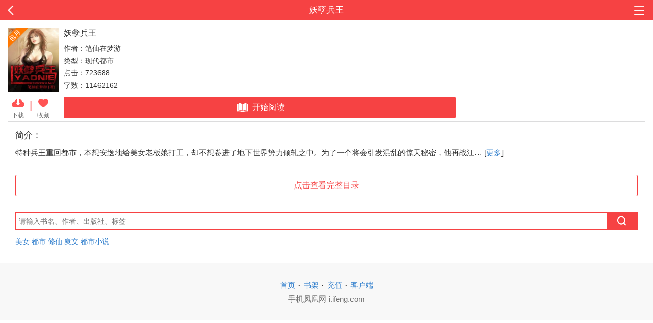

--- FILE ---
content_type: text/html;charset=utf-8
request_url: https://wap.yc.ifeng.com/book/3161469
body_size: 9847
content:
<!DOCTYPE> <html> <head> <meta charset="utf-8"> <title>妖孽兵王无弹窗广告(笔仙在梦游),妖孽兵王最新章节-凤凰网书城</title> <meta name="keywords" content="妖孽兵王,妖孽兵王最新章节"/> <meta name="description" content="妖孽兵王无弹窗最新章节正版授权，《妖孽兵王》情节跌宕起伏、扣人心弦，是一本情节与文笔俱佳的玄幻小说，凤凰网书城免费提供妖孽兵王最新清爽干净的文字章节在线阅读。"/> <meta property="og:type" content="novel"/> <meta property="og:title" content="妖孽兵王"/> <meta property="og:description" content="特种兵王重回都市，本想安逸地给美女老板娘打工，却不想卷进了地下世界势力倾轧之中。为了一个将会引发混乱的惊天秘密，他再战江湖，一路横扫，成就巅峰霸业！一腔热血，一双铁拳，彰显铁血男儿！任何年代，我们都有一个不朽的英雄梦！"/> <meta property="og:image" content="https://res.read.ifeng.com/images/book/3161469.jpg"/> <meta property="og:novel:category" content="现代都市"/> <meta property="og:novel:author" content="笔仙在梦游"/> <meta property="og:novel:book_name" content="妖孽兵王"/> <meta property="og:novel:read_url" content="https://wap.yc.ifeng.com/book/3161469"/> <meta property="og:url" content="https://wap.yc.ifeng.com/book/3161469"/> <meta property="og:novel:status" content=" 已完结 "/> <meta property="og:novel:update_time" content="2023年04月20日 16:12"/> <meta property="og:novel:latest_chapter_name" content="第104章 不忘初心"/> <meta property="og:novel:latest_chapter_url" content="https://wap.yc.ifeng.com/book/3161469/4114"/> <meta name="viewport" content="width=device-width, user-scalable=no, initial-scale=1.0, maximum-scale=1.0, minimum-scale=1.0"> <meta name="format-detection" content="telephone=no"/> <meta name="format-detection" content="email=no"/> <meta name="author" content="m.cbchot.com"/> <meta name="apple-mobile-web-app-capable" content="yes"/> <meta name="apple-mobile-web-app-status-bar-style" content="black"/> <link rel="shortcut icon" href="//wap.yc.ifeng.com//favicon.ico" type="image/x-icon"/> <link rel="apple-touch-icon" sizes="57x57" href="//wap.yc.ifeng.com//images/icon57x57.png"/> <link rel="apple-touch-icon" sizes="72x72" href="//wap.yc.ifeng.com//images/icon72x72.png"/> <link rel="apple-touch-icon" sizes="114x114" href="//wap.yc.ifeng.com//images/icon114x114.png"/> <link rel="apple-touch-icon" sizes="144x144" href="//wap.yc.ifeng.com//images/icon144x144.png"/> <link rel="stylesheet" href="//wap.yc.ifeng.com//css/styles.css"/> <link rel="stylesheet" href="//wap.yc.ifeng.com//css/cover_qb.css?v=1"/> </head> <body> <div class="temp-main"> <div class="body"> <div class="header"> <a href="#" class="icon-back">返回</a> <h2>妖孽兵王</h2> <div class="header-side"> <a href="javascript:;" class="icon-nav"></a> </div> <div class="sub-nav-bg"></div> <div class="sub-nav"> <ul> <li><a href="https://iyc.ifeng.com/">首页</a></li> <li><a href="/account/bookshelf?next=/book/3161469">我的书架</a></li> <li><a href="/user/space?next=/book/3161469">充值/会员</a></li> </ul> </div> </div> <div class="cover book-month"> <ul class="book-info"> <li class="cover-li"> <img src="https://res.read.ifeng.com/images/book/3161469.jpg" title="妖孽兵王" alt="妖孽兵王" onerror="javascript:this.src='https://res.read.ifeng.com/images/book/book.jpg'" class="cover-img"> <ul> <li class="cover-icon"> <a href="javascript:;" data-pos="middle" data-ifengpagefrom="book" data-id="3161469" class="halfbtn openapp"> <img src="//wap.yc.ifeng.com//images/cover-xz.png"/><br/>下载 </a> </li> <li class="split">|</li> <li class="cover-icon"> <a id="sc_btn" class="halfbtn" href="/account/login?next=/book/3161469?click=1"> <img src="//wap.yc.ifeng.com//images/cover-sc-0518.png" class="sc-new"><br/>收藏 </a> </li> </ul> </li> <li class="desc-li"> <h3>妖孽兵王</h3> <p>作者：笔仙在梦游</p> <p>类型：现代都市</p> <p>点击：723688</p> <p>字数：11462162</p> <div class="continue-read"> <a href="/book/3161469/1" class="blockbtn"><i class="icon-read"></i>开始阅读</a> </div> </li> </ul> <hr/> <hr/> <div class="section info"> <h3>简介：</h3> <p> 特种兵王重回都市，本想安逸地给美女老板娘打工，却不想卷进了地下世界势力倾轧之中。为了一个将会引发混乱的惊天秘密，他再战江… [<a href="/book/3161469?intro=all">更多</a>] </p> </div> <hr class="dotted"/> <div class="section"> <a class="halfbtn" href="javascript:void(0);" onclick="location.href='/book/3161469/catalog'">点击查看完整目录</a> </div> <hr class="dotted"/> <div class="search"> <form action="/book/search" method="post"> <input type="text" name="query" placeholder="请输入书名、作者、出版社、标签"/> <button type="submit"><i class="icon-search"></i></button> </form> <div class="hotword"> <a href="/book/search?query=美女">美女</a> <a href="/book/search?query=都市">都市</a> <a href="/book/search?query=修仙">修仙</a> <a href="/book/search?query=爽文">爽文</a> <a href="/book/search?query=都市小说">都市小说</a> </div> </div> </div> <div class="footer" id="foottt"> <div><a href="https://iyc.ifeng.com/">首页</a><span class="split">·</span><a href="/account/bookshelf">书架</a><span class="split">·</span><a href="/charge">充值</a><span class="split">·</span><a href="http://iyc.ifeng.com/down17/index.shtml">客户端</a></div> <p>手机凤凰网 i.ifeng.com</p> </div> <script src="//wap.yc.ifeng.com//js/vendor/jquery.js"></script> <script type="text/javascript">
$(".icon-back").attr("href","javascript:history.back(-1)");

    /*.click(function(){if (window.history.length <= 0)
        return;
    if (typeof(window.history.back) != 'undefined') {
        window.history.back();
        return;
    } else if (typeof(window.history.go) != 'undefined') {
        window.history.go(-1);
        return;
    } else {
        window.location.href = window.document.referrer;
        return;
    }

if (navigator.userAgent && /(iPhone|iPad|iPod|Safari)/i.test(navigator.userAgent)) {
    $(".icon-back").attr("href","javascript:history.back(-1)")
}
*/
$(".list_a1").attr("href","javascript:void(0);").click(function(){
    if (window.history.length <= 0)
        return;
    if (typeof(window.history.back) != 'undefined') {
        window.history.back();
    } else if (typeof(window.history.go) != 'undefined') {
        window.history.go(-1);
    } else {
        window.location.href = window.document.referrer;
    }
});

function delCookie(name)
{
    var exp = new Date();
    exp.setTime(exp.getTime() - 1);
    var cval=getCookie(name);
    if(cval!=null)
        document.cookie= name + "="+cval+";expires="+exp.toGMTString();
}
if($("#temp_content").length==0){
    delCookie("href_cookie");
}
function getCookie(name)
{
    var arr,reg=new RegExp("(^| )"+name+"=([^;]*)(;|$)");
    if(arr=document.cookie.match(reg))
        return unescape(arr[2]);
    else
        return "no";
}



</script> <script type="text/javascript">

	 var gloableSettings={
            "vt":"5",
            "ch":"",
            "domain":"iyc.ifeng.com",
            "channelPath":"/book/"
        };


</script> <script src="https://p1.ifengimg.com/a/2016/0809/sta_collection_common_iifeng_v4.js"></script> <script src="https://p1.ifengimg.com/a/2016/0809/sta_collection_iifeng_pv_v5.js"></script> <script src="https://s95.cnzz.com/z_stat.php?id=1261500051&web_id=1261500051" language="JavaScript"></script> <script src="https://media.yc.ifeng.com/js/wap-analytics.js"></script> <script src="//wap.yc.ifeng.com//js/vendor/zepto.js"></script> <script src="//wap.yc.ifeng.com//js/plugins.js?v=1"></script> <script src="//wap.yc.ifeng.com//js/main.js?v=1"></script> <script>
        function favorites(run){
            if (!run){
                return;
            }

            //调用ajax
           Zepto.ajax({
                url:"/book/addFavriteJson",
                data:{"bookId":"3161469"},
                type:"post",
                success:function(data){
                    data=eval("("+data+")");
                    if(data.code=="1"){
                        $("#sc_btn").hide();
                        $("#ysc_btn").css("display","").show();
                        toast("已成功加入收藏");
                    }
                }
            })
        }

        $(document.body).ready(function(){
            favorites(false);
        });
        if(document.referrer.length>0&&!/^https?:\/\/.*(ifeng\.com|fread\.com)/.test(document.referrer)){
            Zepto.post('https://wxpage.fread.com/wechat/wx1f8e8df34e70917d/openlink', {
                path: 'pages/bookshelf/reading/reading',
                query: 'bookId='+location.pathname.split('/')[2]+'&chapternum=1&utm=020'
            },function(res){
                if(res.errcode === 0)
                    Zepto('.continue-read a').attr('href', res.openlink).html('免费阅读')
            })
        }
        $("#sc_btn").bind("click",function(){ favorites(true);});
        function toast(txt){
            if($('.toast').length>0){
                clearTimeout(time);
                var $dom = $('.toast');
                $dom.find('p').text(txt);
            }else{
                var $dom  = $('<div class="toast"><p></p></div>');
                $dom.find('p').text(txt);
                $('body').append($dom);
            }

            time = setTimeout(function(){
                $dom.remove();
            },3000)
        }
    </script> </div> </body> </html>

--- FILE ---
content_type: text/css
request_url: https://wap.yc.ifeng.com//css/styles.css
body_size: 23283
content:
a,abbr,acronym,address,applet,article,aside,audio,b,big,blockquote,body,canvas,caption,center,cite,code,dd,del,details,dfn,div,dl,dt,em,embed,fieldset,figcaption,figure,footer,form,h1,h2,h3,h4,h5,h6,header,hgroup,html,i,iframe,img,ins,kbd,label,legend,li,mark,menu,nav,object,ol,output,p,pre,q,ruby,s,samp,section,small,span,strike,strong,sub,summary,sup,table,tbody,td,tfoot,th,thead,time,tr,tt,u,ul,var,video{margin:0;padding:0;border:0;font:inherit;font-size:100%;vertical-align:baseline}html{line-height:1}ol,ul{list-style:none}table{border-collapse:collapse;border-spacing:0}caption,td,th{text-align:left;font-weight:400;vertical-align:middle}blockquote,q{quotes:none}blockquote:after,blockquote:before,q:after,q:before{content:"";content:none}a img{border:none}article,aside,details,figcaption,figure,footer,header,hgroup,main,menu,nav,section,summary{display:block}*{-webkit-tap-highlight-color:rgba(255,255,255,0);-webkit-touch-callout:none}html{margin:0;color:#333;font-size:10px;line-height:1.5rem}body{font-size:1.4rem;font-family:Helvetica,sans-serif}hr{margin:0}a{text-decoration:none;color:#297acb}ol,ul{list-style:none}img{vertical-align:middle;max-width:100%}textarea{resize:none}.blockbtn{display:block;margin:10px 0;padding:0;line-height:42px;font-size:1.6rem;color:#fff;background:#f64243;text-align:center;border-radius:3px}.halfbtn,.more{display:block;padding:0;border:1px solid #f64243;line-height:40px;font-size:1.6rem;color:#f64243;background:#fff;text-align:center;border-radius:3px}.split,.split-c{display:inline-block;margin:0 5px;font-size:2rem;vertical-align:middle}.split-c{color:#f64243}.mt5{margin-top:5px}hr{width:100%;height:0;border:0;border-bottom:1px solid #dcdcdd}hr.dotted{border-bottom:1px dotted #dcdcdd}.red{display:inline-block;padding:0 5px;line-height:1;color:#f64243}.line{display:inline-block;width:4px;margin-right:4px;line-height:1;vertical-align:middle}input[type=radio]{width:16px;height:16px;margin:-2px 0 0;border:none;background:url(img/icon-radio.png) no-repeat;-webkit-appearance:none;vertical-align:middle;outline:0}input[type=radio]:checked{background-image:url(img/icon-radio-checked.png)}.header .header-side a.icon-nav{background-image:url(img/icon-nav.png);background-size:20px 20px}i[class|=icon]{display:inline-block;width:18px;height:18px;margin-right:3px;margin-top:-2px;background-size:100% 100%;background-repeat:no-repeat;background-position:0 0;vertical-align:middle}i.icon-read{width:30px;height:18px;background-image:url(./img/read.png)}i.icon-bonus{width:20px;height:20px;background-image:url(./img/bonus.png)}.icon-vip{display:inline-block;width:20px;height:20px;margin:-2px 5px 0;vertical-align:middle}i.icon-search{width:20px;height:20px;background-image:url(./img/search.png)}i.icon-hot{width:25px;height:15px;background-image:url(./img/hot.gif)}span[class|=icon]{display:inline-block;height:18px;padding:0 5px;margin-right:8px;margin-top:-2px;font-size:1.4rem;color:#fff;line-height:18px;background-color:#fca455;border-radius:3px;vertical-align:middle;font-weight:400}.rDialog{position:fixed;left:10%;width:80%}.rDialog-wrap{position:relative;background:#fff;background-clip:padding-box;border-radius:10px;-moz-border-radius:10px;-o-border-radius:10px;-webkit-border-radius:10px}.rDialog-header-load{text-align:center;background:url(img/alert-loading.gif) no-repeat;background-size:100% 100%;width:50px;height:53px;margin:auto}.rDialog-header-alert,.rDialog-header-ok{text-align:center;background:url(img/alert-icons.png) no-repeat;background-size:100% 100%;width:50px;height:53px;margin:auto}.rDialog-header-alert{background-position:0 -53px}.rDialog-header-ok{background-position:0 0}.rDialog-content{padding:15px;font-size:1.4rem;color:#333;overflow:hidden;text-align:center}.rDialog-footer{overflow:hidden;display:-webkit-flex;display:flex;border-top:1px solid #e6e6e6;text-align:center}.rDialog-footer a{display:block;height:40px;line-height:40px;padding:0 30px;font-size:1.4rem;box-sizing:border-box;-webkit-flex:1}.rDialog-footer a:hover,.rDialog-footer a:link,.rDialog-footer a:visited{text-decoration:none}.rDialog-ok,.rDialog-ok:hover{color:#297acb;border-left:1px solid #e6e6e6}.rDialog-cancel,.rDialog-cancel:hover{color:#f64243}.rDialog-mask{position:fixed;left:0;top:0;width:100%;height:100%;background:#000;opacity:.5}textarea{display:block;width:100%;padding:10px;border:1px solid #dcdcdc;font-size:1.4rem;outline:0;resize:none;box-sizing:border-box;-webkit-border-radius:3px;border-radius:3px}.header{position:relative;height:40px;line-height:40px;background:#f64243}.header h2{float:left;width:60%;font-size:1.7rem;color:#fff;text-align:center;overflow:hidden;text-overflow:ellipsis;white-space:nowrap}.header h2.logo{background:url(img/logo.png) center center no-repeat;background-size:188px 24px;text-indent:-9999px}.header .icon-back{float:left;width:20%;background:url(img/icon-back.png) 15px center no-repeat;background-size:12px 20px;text-indent:-9999px}.header .header-side{float:left;width:20%;padding:8px 15px 0 0;text-align:right;box-sizing:border-box}.header .header-side a{display:inline-block;width:24px;height:24px;background:url(img/icon-home.png) center center no-repeat;background-size:100% 100%;text-indent:-9999px}.header .header-side a.icon-nav{background-image:url(img/icon-nav.png);background-size:20px 20px}.header .sub-nav-bg{display:none;position:fixed;left:0;top:0;z-index:98;width:100%;height:100%;overflow:hidden;background:#fff;opacity:0}.header .sub-nav{display:none;position:absolute;right:5px;top:50px;z-index:99;width:120px;background:#ececec;border:1px solid #e6e6e6;-webkit-border-radius:5px;border-radius:5px;text-align:center}.header .sub-nav:after,.header .sub-nav:before{position:absolute;top:-20px;right:10px;content:"";width:0;height:0;border:10px dashed transparent}.header .sub-nav:before{z-index:100;border-bottom:10px solid #ececec}.header .sub-nav:after{z-index:99;top:-21px;border-bottom:10px solid #d8d8d8}.header .sub-nav li{border-bottom:1px solid #d8d8d8;line-height:40px}.header .sub-nav li:nth-last-of-type(1){border-bottom:none}.header .sub-nav li a{display:block;font-size:1.6rem;color:#666}nav{overflow:hidden;padding:5px 0;line-height:3.2rem;background-color:#f2f2f2}nav a{float:left;display:block;width:20%;font-size:1.6rem;color:#333;text-align:center;box-sizing:border-box}nav a.current{color:#f64243}.footer{padding:30px 0;border-top:1px solid #dcdcdc;line-height:25px;font-size:1.5rem;background:#f8f8f8;text-align:center}.footer p{color:#717171}.banner{position:fixed;left:0;bottom:0;right:0;background:rgba(255,255,255,.9);padding:8px 0;box-sizing:border-box;z-index:19;height:56px;box-shadow:0 -1px 1px #ddd}.banner ul{width:3000px;height:40px;overflow:hidden}.banner li{position:relative;float:left;width:100%;padding:0 10px;box-sizing:border-box}.banner li a.button{display:block;color:#fff}.banner li a.button img{float:left;height:40px}.banner li a.button p{color:#333;font-size:12px;line-height:16px;overflow:hidden;display:-webkit-box;display:box;text-overflow:ellipsis;-webkit-box-orient:vertical;-webkit-line-clamp:2}.banner li a.button .label{float:left;margin-left:10px;width:50%;margin-top:5px}.banner li a.button strong{border-radius:3px;background:#f44242;color:#fff;font-size:13px;padding:5px 8px;float:right;font-weight:100;margin-right:30px;margin-top:9px;line-height:15px}.banner li a.close{position:absolute;top:12px;right:10px;width:20px;height:20px;background:url(./img/close.png) no-repeat 0 0/100% 100%}.banner .dot{position:absolute;bottom:4px;left:50%;margin-left:-15px}.banner .dot span{display:inline-block;margin:0 2px;width:0;height:0;border:2px solid #ccc;border-radius:50%}.banner .dot span.current{border-color:#f54343}.section{padding:15px;font-size:1.5rem}.section h3{position:relative;margin-bottom:10px;font-size:1.7rem;font-weight:400}.section h3 .view-more{position:absolute;right:0;top:0;font-size:1.6rem}.section+.search{padding:0 15px 20px}.section.type-list{padding-bottom:10px}.cover{position:relative;padding:15px}.cover .cover-img{float:left;width:100px;height:125px}.cover:after{position:absolute;left:15px;top:15px;content:" ";width:40px;height:40px;z-index:10}.cover.book-free:after{background:url(./img/book-free.png) no-repeat 0 0/40px 40px}.cover.book-month:after{background:url(./img/book-month.png) no-repeat 0 0/40px 40px}.cover.book-best:after{background:url(./img/book-best.png) no-repeat 0 0/40px 40px}.cover .desc{margin-left:110px}.cover .desc h3{margin-bottom:8px;font-size:1.6rem}.cover .btn-group{display:-webkit-box;margin-top:15px}.cover .btn-group .halfbtn{-webkit-box-flex:1;margin-right:7px}.cover .btn-group .halfbtn:nth-last-of-type(1){margin-left:7px;margin-right:0}a.cover{display:block;padding:0;margin:10px 0;color:#999}a.cover .desc{height:125px}a.cover .desc h3{margin-bottom:0;color:#333}a.cover .desc p:nth-of-type(1){margin:5px 0;overflow:hidden;text-overflow:ellipsis;white-space:nowrap}a.cover .desc p:nth-of-type(2){overflow:hidden;display:-webkit-box;display:box;text-overflow:ellipsis;-webkit-box-orient:vertical;-webkit-line-clamp:3}.other{padding:15px;background:#f8f8f8}.other a{font-size:1.6rem;color:#f64243}.reward .list{margin-top:10px}.coverlist li{margin-bottom:15px}.coverlist li a{display:block;overflow:hidden;color:#666}.coverlist li a img{float:left;width:64px;height:80px;margin-right:10px}.coverlist li a h4{font-size:1.6rem;color:#333;font-weight:700;overflow:hidden;text-overflow:ellipsis;white-space:nowrap}.coverlist li a h4+p{margin:4px 0}.coverlist li a p{overflow:hidden;text-overflow:ellipsis;white-space:nowrap}.coverlist li a strong{color:#297acb}.book-list{overflow:hidden}.book-list li{float:left;width:33%;padding-bottom:10px;zoom:1;vertical-align:top}.book-list li:nth-child(3n-1){width:34%;text-align:center}.book-list li:nth-child(3n+3){text-align:right}.book-list li a{position:relative;display:inline-block;width:90px;line-height:1.4em;text-align:center}.book-list li a img{width:90px;height:113px}.book-list li a h3{margin:5px 0 0;font-size:1.4rem;color:#333;font-weight:400;overflow:hidden;text-overflow:ellipsis;white-space:nowrap}.list li{font-size:1.6rem;line-height:3.2rem;overflow:hidden;text-overflow:ellipsis;white-space:nowrap}.list li img{margin-top:-2px;vertical-align:middle}.cover+.list a{color:#333}.cover+.list a strong{margin-left:5px;font-size:1.4rem;color:#999}.cover+.list a .red{padding-left:0}.cover+.list p{margin-bottom:15px;line-height:2rem;font-size:1.4rem;color:#999;white-space:normal;overflow:hidden;display:-webkit-box;display:box;text-overflow:ellipsis;-webkit-box-orient:vertical;-webkit-line-clamp:2}.type-list li:nth-of-type(1){font-weight:700;color:#333}.type-list li a{color:#666}.dot-list{padding-bottom:5px}.dot-list li{padding-left:20px;background:url(img/icon-dot.png) 5px center no-repeat}.dot-list li a{color:#333}.rank-list+.pageform{padding-top:15px}.rank-list+.more{margin-top:10px}.rank-list li{font-size:1.6rem;line-height:3.2rem;overflow:hidden;text-overflow:ellipsis;white-space:nowrap}.rank-list li a{color:#333}.rank-list li .num{display:inline-block;padding:0 5px;line-height:20px;font-size:1.4rem;color:#fff;background-color:#cacaca;-webkit-border-radius:3px;border-radius:3px}.rank-list li .num.num-hot{background-color:#fca455}.rank-list li .num.num-fixed{width:20px;padding:0;text-align:center}.rank-list li strong{margin:0 3px;color:#f64243}.rank-list li strong.blue{color:#297acb}.rank-list li strong.grey{color:#999}.comment-list h3{position:relative;padding:15px 15px 0;font-size:1.7rem;font-weight:400}.comment-list h3 .view-more{position:absolute;right:15px;top:15px;font-size:1.6rem}.comment-list li{padding:15px;border-bottom:1px dashed #dcdcdc;font-size:1.6rem}.comment-list li .time{color:#999}.comment-list li:nth-last-of-type(1){border-bottom:none}.comment-list li .title{margin-bottom:5px;font-weight:700}.comment-list .pageform{padding:15px 0}.tab-menu{display:-webkit-box;border-bottom:1px solid #dcdcdc;font-size:1.6rem}.tab-menu a{display:block;padding:10px 0;color:#333;-webkit-box-flex:1;text-align:center}.tab-menu a.current{color:#f64243;border-bottom:2px solid #f64243}.tab-menu a:nth-of-type(1){margin-right:20px}.tab-menu a:nth-last-of-type(1){margin-left:20px}.pageform{font-size:1.4rem;text-align:center}.pageform a{display:inline-block;margin:0 10px}.pageform input{height:28px;width:60px;border:1px solid #dcdcdc;text-align:center;outline:0}.pageform button{height:28px;border:0;padding:0 10px;margin-left:10px;font-size:1.4rem;color:#fff;background:#f64243;text-align:center;border-radius:3px;vertical-align:middle}.links{background-color:#f2f2f2}.links ul{overflow:hidden;padding:5px 0}.links ul li{float:left;width:25%;margin:10px 0;line-height:1;border-right:1px solid #333;text-align:center;box-sizing:border-box}.links ul li a{font-size:1.6rem;color:#333}.links ul li a.active{color:#f64243}.links ul li:nth-last-of-type(1){border-right:none}.prompt{padding:15px;color:#999}.prompt h3{margin-bottom:10px;font-size:1.6rem;color:#f64243}.prompt-win{padding:50px 15px;line-height:2.8rem;font-size:1.5rem;color:#999;text-align:center}.prompt-win i{display:inline-block;width:80px;height:80px;margin-bottom:20px;background:url(img/icon-success.png) no-repeat;background-size:100% 100%}.prompt-win i.icon-failure{background-image:url(img/icon-failure.png)}.prompt-win i.icon-notice{background-image:url(img/icon-notice.png)}.prompt-win i.icon-success-wx{background:url(img/icon-success-wx.png) no-repeat}.prompt-win i.icon-failure-wx{background:url(img/icon-warning-wx.png) no-repeat}.prompt-win h3{font-size:1.8rem;color:#333}.rDialog-ok,.rDialog-ok:hover{border-left:none}.links{background:#f44343;text-align:center;color:#fff;padding:15px}.links a{color:#fff;font-size:14px;margin:0 5px}.links .copyright{opacity:.6;font-size:12px;font-weight:100}#slider{position:relative;z-index:1}#slider .slider{position:relative;width:100%;z-index:5;overflow:hidden;height:175px}@media screen and (min-width:321px) and (max-width:360px){#slider .slider{height:197px}}@media screen and (min-width:361px) and (max-width:375px){#slider .slider{height:205px}}@media screen and (min-width:376px) and (max-width:384px){#slider .slider{height:210px}}@media screen and (min-width:385px) and (max-width:400px){#slider .slider{height:136px}}@media screen and (min-width:401px) and (max-width:414px){#slider .slider{height:219px}}@media screen and (min-width:415px) and (max-width:424px){#slider .slider{height:232px}}@media screen and (min-width:425px) and (max-width:480px){#slider .slider{height:263px}}@media screen and (min-width:481px) and (max-width:540px){#slider .slider{height:295px}}@media screen and (min-width:541px){#slider .slider{height:100%}}#slider .slider ul{overflow:hidden}#slider .slider ul li{float:left;position:relative;z-index:8;width:100%}#slider .slider ul li a{position:relative;display:block}#slider .slider ul li a:before{display:block;content:"";padding-top:54.6875%}#slider .slider ul li a img{position:absolute;left:0;top:0;z-index:3;width:100%;height:100%}#slider .slider ul li a strong{position:absolute;left:0;bottom:0;width:100%;z-index:999999;height:3rem;padding:0 15px;line-height:3rem;color:#fff;background-image:linear-gradient(180deg,transparent,#000);background-image:-o-linear-gradient(90deg,transparent,#000);background-image:-moz-linear-gradient(90deg,transparent,#000);background-image:-webkit-linear-gradient(-90deg,transparent,#000);box-sizing:border-box}#slider .dot{position:absolute;right:10px;bottom:10px;z-index:999;height:10px;line-height:0;font-size:0}#slider .dot span{display:inline-block;width:10px;height:10px;margin:0 2px;font-size:0;line-height:0;background-color:#7d7a73;opacity:.8;border-radius:5px}#slider .dot span.current{background-color:#fff}a[title="站长统计"]{display:none}.search{padding:15px}.search form{position:relative;border:2px solid #f64243}.search input{width:100%;height:32px;border:none;padding:0 5px;font-size:1.4rem;-webkit-box-sizing:border-box;box-sizing:border-box;outline:0}.search button{position:absolute;top:0;width:60px;right:-2px;bottom:0;padding:0;height:32px;border:2px solid #f64243;color:#fff;background:#f64243}.hotword{margin:10px 0 0}.category{overflow:hidden}.category h3{padding:15px 15px 0;font-size:1.7rem}.category h3 strong{color:#999}.category ul{overflow:hidden;padding:5px 0;font-size:1.6rem}.category li{float:left;width:25%;padding:10px 0;text-align:center}.category li a{display:block;border-right:1px solid #dcdcdc;line-height:1;color:#333}.category li:nth-of-type(4n) a{border-right:none}.monthly{padding:15px;text-align:center}.top{padding:15px;border-bottom:1px solid #dcdcdc;font-size:1.6rem}.catalog li{padding:5px 0;border-bottom:1px solid #dcdcdc}.catalog li a{display:block;padding:0 15px;overflow:hidden;text-overflow:ellipsis;white-space:nowrap}.catalog .icon{margin-left:5px;font-size:1.4rem}.catalog .pageform{padding:15px 0}.comment{font-size:1.5rem}.comment button{width:100%;margin:15px 0 0;border:none;outline:0;box-sizing:border-box}.info .halfbtn{margin-top:10px}.set-form .item{padding:10px 15px;border-bottom:1px solid #dcdcdc;font-size:1.6rem;color:#333}.set-form .item select{float:right;border:none;padding-right:20px;font-size:1.6rem;color:#999;text-align:right;background:url(img/icon-arrow.png) right center no-repeat;background-size:16px auto;outline:0;direction:rtl}.set-form .item:nth-last-of-type(1){border-bottom:none}.set-form button{position:fixed;right:15px;top:0;padding:0;margin:0;border:none;font-size:1.6rem;line-height:40px;color:#fff;background:0 0;outline:0}.links ul li:nth-of-type(4n){border-right:none}.reward label{display:block;padding:8px 0;font-size:1.6rem;color:#666}.reward .blockbtn{width:100%;border:none}.no-result{padding:15px;text-align:center}.con-links ul li{width:33.33%}.content-last{padding:20px 0;font-size:1.6rem}.h-bg{display:none;position:fixed;top:60px;left:0;z-index:4;width:100%;height:46px;background:#f64243}.list_a1{position:absolute;display:block;left:0;top:0;width:36px;height:46px;padding:0 5px 0 14px;background:url(img/icon-back.png) 15px center no-repeat;-webkit-background-size:12px 20px;text-indent:-9999px}.read-head{position:absolute;right:5px}.read-head a{position:relative;display:block;float:left;width:36px;height:36px;padding:0 10px;margin:5px 0;text-indent:-9999px}.read-head a.active:after{display:block;position:absolute;left:22px;bottom:-5px;content:"";width:0;height:0;line-height:0;border:6px dashed transparent;border-bottom:8px solid #fff}.list_a2{background:url(img/read-icon.png) 15px 5px no-repeat;-webkit-background-size:28px 366px}.list_a3{background:url(img/read-icon.png) 15px -30px no-repeat;-webkit-background-size:28px 366px}.list_a4{background:url(img/icon-home.png) center center no-repeat;-webkit-background-size:28px 28px}.list_a5{background:url(img/icon-listen.png) center center no-repeat;-webkit-background-size:28px 28px}.tab_2{position:fixed;top:104px;width:100%;z-index:3;height:72px;border-bottom:1px solid #525656;border-top:2px solid #fff;background:rgba(0,0,0,.8);display:none}.tab_2 a{position:relative;display:block;height:35px;padding-top:40px;font-size:14px;color:#fff;-webkit-box-flex:1;text-align:center}.tab_2 a:after{display:block;position:absolute;left:50%;top:10px;content:"";width:28px;height:28px;margin-left:-14px;background:url(img/read-icon.png) 0 -101px no-repeat;-webkit-background-size:28px 366px}.tab_2 a.icon-6:after{background-position:0 -68px}.tab_2 a.icon-7:after{background-position:0 -169px}.tab_2 a.icon-8:after{background-position:0 -135px}.flex-con{display:-webkit-box;-webkit-box-sizing:border-box}.book{position:relative;z-index:1;overflow:hidden;padding:15px;line-height:160%;font-size:1.8rem;font-family:Microsoft YaHei;padding-top:70px}.book h3{font-size:1.6rem;color:#999}.book p{margin:15px 0;text-indent:2em;word-wrap:break-word}.book .content{padding:15px 0;word-break:break-all;overflow:hidden;word-wrap:break-word}.book dl dt{font-size:12px;color:#999;line-height:20px}.book dl dd a{font-size:14px;color:#2e6ff4}.zj-btn{display:-webkit-box;-webkit-box-sizing:border-box;margin:15px 10px}.zj-btn a{-webkit-box-flex:1;display:block;height:35px;line-height:35px;background:#f64243;color:#fff;text-align:center}#memu{width:20%;margin-right:5px}#nextPage{width:80%}#nextPage.undisabled{background:#ccc}.foot-bg{position:fixed;bottom:0;left:0;z-index:4;width:100%;height:56px;background:#f64243;display:none}.foot-bg a{position:relative;display:block;height:24px;padding-top:32px;font-size:14px;color:#fff;-webkit-box-flex:1;text-align:center}.foot-bg a:after{display:block;position:absolute;left:50%;top:5px;content:"";width:28px;height:28px;margin-left:-14px;background:url(img/read-icon.png) 0 -204px no-repeat;-webkit-background-size:28px 366px}.foot-bg a.icon-2:after{background-position:0 -237px}.foot-bg a.icon-3:after{background-position:0 -304px}.foot-bg a.icon-4:after{background-position:0 -270px}.foot-bg a.icon-5:after{background-position:0 -338px}.foot-bg a.undisabled{opacity:.6}.topbanner{position:fixed;top:0;left:0;height:60px;z-index:150;background:rgba(255,255,255,.95);width:100%}.topbanner .toper{overflow:hidden;padding:7px 15px}.topbanner .toper .img{float:left;width:37.5px;height:50px}.topbanner .toper .desc{float:left;margin-left:10px;width:60%}.topbanner .toper .desc h3{font-size:16px;margin-top:5px;overflow:hidden;text-overflow:ellipsis;white-space:nowrap}.topbanner .toper .desc p{font-size:12px;margin-top:-3px}.topbanner .toper .desc p em{color:#f44242}.topbanner a{position:absolute;right:15px;top:13px;background:#f44242;border-radius:4px;font-size:15px;color:#fff;padding:5px}.nice{position:fixed;display:none;left:10%;top:80px;width:80%;right:10%;z-index:201;text-align:center;box-sizing:border-box}.nice+.overlay{display:none;position:fixed;left:0;right:0;top:0;bottom:0;background:rgba(0,0,0,.6);z-index:200}.nice .txt{position:absolute;left:0;right:0;top:26px}.nice h2{color:#f64243;font-size:1.8rem;font-family:SimHei;font-weight:900;margin-bottom:15px}.nice h3{color:#f64243}.nice .button{position:absolute;bottom:25px;left:50%;margin-left:-75px;width:150px;height:37px;background:url(./img/download-btn.png) no-repeat 0 0;background-size:100%}.nice .close{display:block;position:absolute;left:50%;bottom:-50px;width:25px;height:25px;background:url(./img/close-btn.png) no-repeat 0 0;background-size:100%;margin-left:-12px}.ad{width:100%;margin:0}.ad img{width:100%}.read-href{position:absolute;left:5px;top:5px;height:36px;line-height:36px;color:#fff;font-size:16px}.read-href a{color:#fff;font-size:16px}.listen-dlb{display:none;position:fixed;top:0;left:0;height:100%;width:100%;z-index:10000;background:rgba(0,0,0,.3);text-align:center}.listen-dlb-info{position:relative;top:30%;left:5%;width:90%;text-align:center}.listen-dlb-info .info-txt{position:absolute;top:45px;width:100%;padding:80px 0 10px;background:#fff;border-radius:10px;line-height:40px;font-size:16px;z-index:1}.listen-dlb-info img{position:relative;height:100px;z-index:2}.btn-cancel,.btn-download{display:inline-block;width:40%;margin:10px 2%;border:1px solid #ee3721;border-radius:5px;background:#fff;font-size:18px;color:#ee3721;outline:0}.btn-download{border:1px solid #ee3721;background:#ee3721;color:#fff}.banner:hover{background:rgba(242,242,242,.9)}

--- FILE ---
content_type: text/css
request_url: https://wap.yc.ifeng.com//css/cover_qb.css?v=1
body_size: 3314
content:
.cover .book-info {
	width: 100%;
	list-style: none
}

.cover .book-info li {
	float: left
}

.cover .book-info li.cover-li {
	width: 100px;
	margin-right: 10px
}

.cover .book-info li.cover-li ul {

}

.cover .book-info li.cover-li ul .split {
	display: block;
	width: 10px;
	margin: 15px 0;
	color: #f64243;
	font-weight: 100;
	font-size: 2rem;
	text-align: center
}

.cover .book-info li.cover-li ul .cover-icon {
	padding: 5px 0;
	width: 40px;
	margin-top: 5px;
	text-align: center
}

.cover .book-info li.cover-li ul .cover-icon img {
	width: 25px
}

.cover .book-info li.cover-li ul .cover-icon .halfbtn {
	margin-top:0;
	border:0;
	font-size: 12px;
	color: #666;
	line-height: 1.2rem;
	background: none;
}
.cover .book-info li.cover-li ul .cover-icon .halfbtn img{
	margin-bottom:5px;
}



.cover .book-info li.desc-li {
	width: 62%
}

.cover .book-info li.desc-li h3 {
	margin-bottom: 8px;
	font-size: 16px;
	height: 20px;
	line-height: 20px;
	overflow: hidden;
	text-overflow: ellipsis;
	white-space: nowrap
}

.cover .book-info li.desc-li .continue-read {
	position: absolute;
	top: 140px;
	width: 60%
}

.cover .book-info li.desc-li .qb-btn {
	display: block;
	width: 60%;
	position: absolute;
	top: 140px;
	height: 40px;
	line-height: 40px;
	margin: 10px 0;
	font-size: 1.5rem;
	color: #f64243
}

.cover .book-info li.desc-li .qb-btn span {
	position: relative;
	top: 0;
	left: 0;
	border: 1px solid #f54343;
	border-right: 0;
	border-radius: 4px 0 0 4px;
	display: inline-block;
	height: 38px;
	line-height: 38px;
	padding-left: 10px;
	padding-right: 10px
}

@media screen and (min-width: 320px) and (max-width: 360px) {
	.cover .book-info li.desc-li .qb-btn span {
		padding-left: 10px;
		padding-right: 10px
	}
}

@media screen and (min-width: 361px) {
	.cover .book-info li.desc-li .qb-btn span {
		padding-left: 20px;
		padding-right: 20px
	}
}

.cover .book-info li.desc-li .qb-btn img {
	position: relative;
	top: -1px;
	left: 0;
	height: 40px
}

.cover .book-info li.desc-li .qb-btn-have {
	display: block;
	position: absolute;
	top: 140px;
	width: 60%;
	max-width: 300px;
	height: 40px;
	line-height: 40px;
	margin: 10px 0;
	font-size: 1.5rem;
	color: #999999
}

.cover .book-info li.desc-li .qb-btn-have span {
	position: relative;
	top: 0;
	left: 0;
	border-radius: 4px 0 0 4px;
	background: #dddddd;
	display: inline-block;
	height: 40px;
	line-height: 40px;
	padding-left: 10px;
	padding-right: 10px
}

@media screen and (min-width: 320px) and (max-width: 360px) {
	.cover .book-info li.desc-li .qb-btn-have span {
		padding-left: 10px;
		padding-right: 10px
	}
}

@media screen and (min-width: 361px) {
	.cover .book-info li.desc-li .qb-btn-have span {
		padding-left: 20px;
		padding-right: 20px
	}
}

.cover .book-info li.desc-li .qb-btn-have img {
	position: relative;
	top: -1px;
	left: 0;
	height: 40px
}
.cover .book-info li.cover-li ul .cover-icon img.sc-new {
	width:20px;
	padding:4px 0;
}
.cover .book-info li.cover-li ul .cover-icon .ysc-href{
	font-size:12px;
	color:#c2c2c2;
}
.toast {
	position: fixed;
	margin: 0 auto;
	top: 48%;
	left: 20%;
	width: 60%;
	text-align: center;
	z-index: 111;
}

.toast p {
	display: inline-block;
	background: #000;
	padding: 10px;
	opacity: 0.8;
	color: #fff;
	font-size: 14px;
	line-height: 20px;
	border-radius: 5px;
	text-align: left;
}


--- FILE ---
content_type: application/javascript
request_url: https://wap.yc.ifeng.com//js/main.js?v=1
body_size: 18961
content:
var cur = location.href;
var startTime = +new Date();
if (!/ifeng.com/.test(document.referrer)) {
  window.history.replaceState(
    null,
    "翻阅小说排行榜",
    document.location.protocol + "//wap.yc.ifeng.com"
  );
  window.history.pushState("", document.title, cur);
}

if (!/ifeng.com/.test(document.referrer)) {
  window.addEventListener("popstate", function (e) {
    +new Date() - this.startTime > 2000 && location.reload();
  });
}
(function () {
  var isPopApp = 0;
  $("#nextPage").bind("click", function () {
    var self = this;
    if ($(self).data("href") != null && $(self).data("href") != "") {
      window.location.href = $(self).data("href");
    }
  });
  $(".t-href").bind("click", function () {
    var self = this;
    if ($(self).data("href") != null && $(self).data("href") != "") {
      window.location.href = $(self).data("href");
    }
  });

  $(".header .icon-nav").bind("click", function () {
    $(".header .sub-nav").show();
    $(".header .sub-nav-bg").show();
  });
  $(".header .sub-nav-bg").bind("click", function () {
    $(".header .sub-nav").hide();
    $(".header .sub-nav-bg").hide();
  });

  //slider
  if ($(".slider ul li").length > 1) {
    var len = $(".slider ul li").length;
    for (var i = 0; i < len; i++) {
      $("#slider .dot").append(
        i == 0 ? '<span class="current"></span>' : "<span></span>"
      );
    }

    var islider = new Swipe(document.querySelector(".slider"), {
      auto: 3000,
      transitionEnd: function (index, elem) {
        if (len == 2) {
          if (index == 2) {
            index = 0;
          } else if (index == 3) {
            index = 1;
          }
        }
        $("#slider .dot span")
          .removeClass("current")
          .eq(index)
          .addClass("current");
      },
    });
  }

  var ua = (function (e, t) {
    "use strict";
    var n = navigator.userAgent,
      i = navigator.platform,
      r = {},
      o = {},
      a = n.match(/Web[kK]it[\/]{0,1}([\d.]+)/),
      s = n.match(/(Android);?[\s\/]+([\d.]+)?/),
      u = !!n.match(/\(Macintosh\; Intel /),
      c = n.match(/(iPad).*OS\s([\d_]+)/),
      l = n.match(/(iPod)(.*OS\s([\d_]+))?/),
      d = !c && n.match(/(iPhone\sOS)\s([\d_]+)/),
      f = n.match(/(webOS|hpwOS)[\s\/]([\d.]+)/),
      p = /Win\d{2}|Windows/.test(i),
      h = n.match(/Windows Phone ([\d.]+)/),
      m = f && n.match(/TouchPad/),
      v = n.match(/Kindle\/([\d.]+)/),
      w = n.match(/Silk\/([\d._]+)/),
      g = n.match(/(BlackBerry).*Version\/([\d.]+)/),
      _ = n.match(/(BB10).*Version\/([\d.]+)/),
      y = n.match(/(RIM\sTablet\sOS)\s([\d.]+)/),
      b = n.match(/PlayBook/),
      x = n.match(/Chrome\/([\d.]+)/) || n.match(/CriOS\/([\d.]+)/),
      k = n.match(/Firefox\/([\d.]+)/),
      S = n.match(/\((?:Mobile|Tablet); rv:([\d.]+)\).*Firefox\/[\d.]+/),
      T =
        n.match(/MSIE\s([\d.]+)/) ||
        n.match(/Trident\/[\d](?=[^\?]+).*rv:([0-9.].)/),
      E = !x && n.match(/(iPhone|iPod|iPad).*AppleWebKit(?!.*Safari)/),
      A = n.match(/Version\/([\d.]+)([^S](Safari)|[^M]*(Mobile)[^S]*(Safari))/);
    (o.webkit = !!a) && (o.version = a[1]),
      s && ((r.android = !0), (r.version = s[2])),
      d &&
        !l &&
        ((r.ios = r.iphone = !0), (r.version = d[2].replace(/_/g, "."))),
      c && ((r.ios = r.ipad = !0), (r.version = c[2].replace(/_/g, "."))),
      l &&
        ((r.ios = r.ipod = !0),
        (r.version = l[3] ? l[3].replace(/_/g, ".") : null)),
      h && ((r.wp = !0), (r.version = h[1])),
      f && ((r.webos = !0), (r.version = f[2])),
      m && (r.touchpad = !0),
      g && ((r.blackberry = !0), (r.version = g[2])),
      _ && ((r.bb10 = !0), (r.version = _[2])),
      y && ((r.rimtabletos = !0), (r.version = y[2])),
      b && (o.playbook = !0),
      v && ((r.kindle = !0), (r.version = v[1])),
      w && ((o.silk = !0), (o.version = w[1])),
      !w && r.android && n.match(/Kindle Fire/) && (o.silk = !0),
      x && ((o.chrome = !0), (o.version = x[1])),
      k && ((o.firefox = !0), (o.version = k[1])),
      S && ((r.firefoxos = !0), (r.version = S[1])),
      T && ((o.ie = !0), (o.version = T[1])),
      A && (u || r.ios || p) && ((o.safari = !0), r.ios || (o.version = A[1])),
      E && (o.webview = !0),
      (r.version = parseFloat(r.version)),
      (o.ucbrowser = !!n.match(/ucbrowser/gi)),
      (o.qqbrowser = !!n.match(/qqbrowser/gi)),
      (o.weixin = n.toLowerCase().match(/MicroMessenger/i)),
      (o.liteh5 = /liteh5/i.test(n)),
      (r.tablet = !!(
        c ||
        b ||
        (s && !n.match(/Mobile/)) ||
        (k && n.match(/Tablet/)) ||
        (T && !n.match(/Phone/) && n.match(/Touch/))
      )),
      (r.phone = !(
        r.tablet ||
        r.ipod ||
        !(
          s ||
          d ||
          f ||
          g ||
          _ ||
          (x && n.match(/Android/)) ||
          (x && n.match(/CriOS\/([\d.]+)/)) ||
          (k && n.match(/Mobile/)) ||
          (T && n.match(/Touch/))
        )
      ));
    return {
      os: r,
      browser: o,
    };
  })();

  var len = $(".banner ul li").length;
  for (var i = 0; i < len; i++) {
    $(".banner .dot").append(
      i == 0 ? '<span class="current"></span>' : "<span></span>"
    );
  }
  var islider = new Swipe(document.querySelector(".bannerlist"), {
    auto: 3000,
    transitionEnd: function (index, elem) {
      if (len == 2) {
        if (index == 2) {
          index = 0;
        } else if (index == 3) {
          index = 1;
        }
      }
      $(".banner .dot span")
        .removeClass("current")
        .eq(index)
        .addClass("current");
    },
  });

  function downOpenOld() {
    var self = $(this);
    //unique download path
    var failback =
      document.location.protocol +
      "//wap.yc.ifeng.com/appdownload?position=" +
      window.location.pathname +
      "&positioncontent=" +
      (self.data("id") == "undefined" ? "" : self.data("id")) +
      "&floatpos=" +
      (self.data("pos") == "undefined" ? "" : self.data("pos"));

    //var base = ua.os.ios ? window.location.protocol + '//ios.yc.ifeng.com/ios/book/' : window.location.protocol + '//androidapi4.yc.ifeng.com/android/book/';
    var base = ua.os.ios
      ? "http://ios.yc.ifeng.com/ios/book/"
      : "http://androidapi4.yc.ifeng.com/android/book/";
    var img = document.createElement("img");
    if (typeof self.data("id") == "undefined")
      img.src =
        "/floatAd/log/?floatpos=" +
        (self.data("pos") == "undefined" ? "" : self.data("pos"));
    else
      img.src =
        "/floatAd/log/" +
        self.data("id") +
        "?floatpos=" +
        (self.data("pos") == "undefined" ? "" : self.data("pos"));
    var callpage = "";
    if (+self.data("id") > 0) callpage = base + self.data("id") + "/";
    Schema.load({
      param: {
        url: callpage,
      },
      failUrl: failback,
      loadWaiting: 1500,
    });
  }
  $(".openapp").bind("click", downOpen);
  $(".banner").delegate("a.button", "click", downOpen);
  $(".banner").delegate("a.close", "click", function () {
    $(".banner").remove();
  });
  $(".nice").delegate("a.close", "click", function () {
    $(".nice,.overlay").remove();
  });

  //5,60,100,200,300,500
  /*var pathname = window.location.pathname;
      var chalist = [5, 45, 75, 100, 200, 300, 500];
      if((pathname.search('book/')>0 && pathname.split('/').length>3)){
          var cha = +pathname.split('/')[3];
          if(chalist.indexOf(cha) > -1){
              $('.nice,.overlay').show();
          }
      }*/

  //收藏
  $("#favor").bind("click", function () {
    $.ajax({
      url: "../../js/data.json",
      dataType: "json",
      timeout: 3000,
      success: function (data, status, xhr) {
        //成功
        if (data.code == "100") {
          try {
            $.dialog({
              content: data.msg,
              title: "",
              ok: function () {
                //return false;
              },
              lock: true,
            });
          } catch (e) {
            throw e;
          }
        } else if (data.code == "101") {
          //失败
          $(".sms-code .tips").html(data.msg);
        }
      },
      error: function (xhr, errType, err) {
        $.dialog({
          content: "网络连接失败",
          title: "",
          okText: "我知道了",
          ok: function () {
            //return false;
          },
          lock: true,
        });
      },
      complete: function (xhr) {},
    });
  });

  //订购
  $("#buy").bind("click", function () {
    $.ajax({
      url: "url",
      dataType: "json",
      timeout: 3000,
      success: function (data, status, xhr) {
        if (data.status === "ok") {
          $.dialog({
            content: "订购成功",
            title: "",
            okText: "立即阅读",
            okLink: "pages/read.html",
            ok: function () {
              //return false;
            },
            lock: true,
          });
        } else if (data.status === "") {
          //余额不足
          $.dialog({
            content: "余额不足",
            title: "",
            okText: "充值",
            okLink: "charge.html",
            ok: function () {
              //return false;
            },
            cancel: function () {
              //alert('我是取消按钮');
            },
            lock: true,
          });
        }
      },
      error: function (xhr, errType, err) {
        $.dialog({
          content: "网络连接失败",
          title: "",
          okText: "我知道了",
          ok: function () {
            //return false;
          },
          lock: true,
        });
      },
      complete: function (xhr) {},
    });
  });

  //正文页 js

  var mainMenuShow = false;
  var uhead_top = $("#uhead").css("top"),
    uhead_height = $("#uhead").css("height");
  if ($("#uhead").length > 0) {
    uhead_top = parseInt(uhead_top.replace("px", ""));
    uhead_height = parseInt(uhead_height.replace("px", ""));
  }
  $("#moreoper").css("top", uhead_top + uhead_height - 2);
  $("#main, #memu").bind("click", function () {
    if (mainMenuShow) {
      mainMenuShow = false;
      $("#uhead, #ufoot").hide();
      $("#umoreoper").removeClass("active");
      $("#moreoper").hide();
      $("#setting_div").hide();
      $("#chapter_div").hide();
      $("#set_btn").attr("class", "icon-5");
    } else {
      if (isPopApp == 0) {
        mainMenuShow = true;
        $("#uhead, #ufoot").show();
        $("#chapter_div").show();
      } else {
        isPopApp = 0;
      }
    }
  });
  $("#main,#setting_div,#temp_pop_set_div,#chapter_div").bind(
    "touchmove",
    function () {
      mainMenuShow = false;
      $("#uhead, #ufoot").hide();
      $("#umoreoper").removeClass("active");
      $("#moreoper").hide();
      $("#setting_div").hide();
      $("#chapter_div").hide();
      $("#set_btn").attr("class", "icon-5");
    }
  );

  $("#umoreoper").bind("click", function () {
    if ($("#umoreoper").hasClass("active")) {
      $("#umoreoper").removeClass("active");
      $("#moreoper").hide();
    } else {
      $("#umoreoper").addClass("active");
      $("#moreoper").show();
    }
  });

  $("#listen_info_div").css({
    top: ($(window).height() - 240) / 2,
  });
  $("#listen_href,.listen_href").bind("click", function (event) {
    event.preventDefault();
    $("#listen_div").show();
    $(document.body).css("overflow-y", "hidden");
  });
  $("#cancel_btn").bind("click", function () {
    $("#listen_div").hide();
    $(document.body).css("overflow-y", "auto");
  });
  var refresh_btn = $("#refresh_btn");
  var interval = "",
    start = 5;
  refresh_btn.bind("click", function () {
    if (start == 5) {
      refresh_btn
        .attr("disabled", true)
        .addClass("blockbtn-refresh")
        .html("刷新(5)");
      if (interval == null || interval == "") {
        interval = setInterval(function () {
          start--;
          if (start == 0) {
            interval = clearInterval(interval);
            start = 5;
            refresh_btn
              .attr("disabled", false)
              .removeClass("blockbtn-refresh")
              .html("刷新");
          } else {
            refresh_btn.html("刷新(" + start + ")");
          }
        }, 1000);
      }
    }
  });
})();
var ua = (function (e, t) {
  "use strict";
  var n = navigator.userAgent,
    i = navigator.platform,
    r = {},
    o = {},
    a = n.match(/Web[kK]it[\/]{0,1}([\d.]+)/),
    s = n.match(/(Android);?[\s\/]+([\d.]+)?/),
    u = !!n.match(/\(Macintosh\; Intel /),
    c = n.match(/(iPad).*OS\s([\d_]+)/),
    l = n.match(/(iPod)(.*OS\s([\d_]+))?/),
    d = !c && n.match(/(iPhone\sOS)\s([\d_]+)/),
    f = n.match(/(webOS|hpwOS)[\s\/]([\d.]+)/),
    p = /Win\d{2}|Windows/.test(i),
    h = n.match(/Windows Phone ([\d.]+)/),
    m = f && n.match(/TouchPad/),
    v = n.match(/Kindle\/([\d.]+)/),
    w = n.match(/Silk\/([\d._]+)/),
    g = n.match(/(BlackBerry).*Version\/([\d.]+)/),
    _ = n.match(/(BB10).*Version\/([\d.]+)/),
    y = n.match(/(RIM\sTablet\sOS)\s([\d.]+)/),
    b = n.match(/PlayBook/),
    x = n.match(/Chrome\/([\d.]+)/) || n.match(/CriOS\/([\d.]+)/),
    k = n.match(/Firefox\/([\d.]+)/),
    S = n.match(/\((?:Mobile|Tablet); rv:([\d.]+)\).*Firefox\/[\d.]+/),
    T =
      n.match(/MSIE\s([\d.]+)/) ||
      n.match(/Trident\/[\d](?=[^\?]+).*rv:([0-9.].)/),
    E = !x && n.match(/(iPhone|iPod|iPad).*AppleWebKit(?!.*Safari)/),
    A = n.match(/Version\/([\d.]+)([^S](Safari)|[^M]*(Mobile)[^S]*(Safari))/);
  (o.webkit = !!a) && (o.version = a[1]),
    s && ((r.android = !0), (r.version = s[2])),
    d && !l && ((r.ios = r.iphone = !0), (r.version = d[2].replace(/_/g, "."))),
    c && ((r.ios = r.ipad = !0), (r.version = c[2].replace(/_/g, "."))),
    l &&
      ((r.ios = r.ipod = !0),
      (r.version = l[3] ? l[3].replace(/_/g, ".") : null)),
    h && ((r.wp = !0), (r.version = h[1])),
    f && ((r.webos = !0), (r.version = f[2])),
    m && (r.touchpad = !0),
    g && ((r.blackberry = !0), (r.version = g[2])),
    _ && ((r.bb10 = !0), (r.version = _[2])),
    y && ((r.rimtabletos = !0), (r.version = y[2])),
    b && (o.playbook = !0),
    v && ((r.kindle = !0), (r.version = v[1])),
    w && ((o.silk = !0), (o.version = w[1])),
    !w && r.android && n.match(/Kindle Fire/) && (o.silk = !0),
    x && ((o.chrome = !0), (o.version = x[1])),
    k && ((o.firefox = !0), (o.version = k[1])),
    S && ((r.firefoxos = !0), (r.version = S[1])),
    T && ((o.ie = !0), (o.version = T[1])),
    A && (u || r.ios || p) && ((o.safari = !0), r.ios || (o.version = A[1])),
    E && (o.webview = !0),
    (r.version = parseFloat(r.version)),
    (o.ucbrowser = !!n.match(/ucbrowser/gi)),
    (o.qqbrowser = !!n.match(/qqbrowser/gi)),
    (o.weixin = n.toLowerCase().match(/MicroMessenger/i)),
    (o.liteh5 = /liteh5/i.test(n)),
    (r.tablet = !!(
      c ||
      b ||
      (s && !n.match(/Mobile/)) ||
      (k && n.match(/Tablet/)) ||
      (T && !n.match(/Phone/) && n.match(/Touch/))
    )),
    (r.phone = !(
      r.tablet ||
      r.ipod ||
      !(
        s ||
        d ||
        f ||
        g ||
        _ ||
        (x && n.match(/Android/)) ||
        (x && n.match(/CriOS\/([\d.]+)/)) ||
        (k && n.match(/Mobile/)) ||
        (T && n.match(/Touch/))
      )
    ));
  return {
    os: r,
    browser: o,
  };
})();
$(document.body).ready(function () {
  setTimeout(function () {
    $("#bottom_ad_temp")
      .css("top", $(window).height() - 56)
      .show();

    var len = $(".bottom-ad-temp ul li").length;
    for (var i = 0; i < len; i++) {
      $(".bottom-ad-temp .dot").append(
        i == 0 ? '<span class="current"></span>' : "<span></span>"
      );
    }
    var islider = new Swipe(document.querySelector(".bannerlist"), {
      auto: 3000,
      transitionEnd: function (index, elem) {
        if (len == 2) {
          if (index == 2) {
            index = 0;
          } else if (index == 3) {
            index = 1;
          }
        }
        $(".bottom-ad-temp .dot span")
          .removeClass("current")
          .eq(index)
          .addClass("current");
      },
    });
    $(".bottom-ad-temp").delegate("a.button", "click", downOpen);
    $(".bottom-ad-temp").delegate("a.close", "click", function () {
      $(".bottom-ad-temp").remove();
    });
    $("#close_fixBottomInformation").bind("click", function () {
      $("#ufoot").css(
        "top",
        $(window).height() - 55 - $("#bottom_ad_temp").height()
      );
    });
  }, 100);
});
function downOpen() {
  var failback  =
    "https://apps.bytesfield.com/download/extend/cur/5e9e0b392cefbd6f25583338da1f28e7eaa416d5/50111";
  var self = $(this);
  //unique download path
  // var failback =
  //   document.location.protocol +
  //   "//wap.yc.ifeng.com/appdownload?position=" +
  //   window.location.pathname +
  //   "&positioncontent=" +
  //   (self.data("id") == "undefined" ? "" : self.data("id")) +
  //   "&floatpos=" +
  //   (self.data("pos") == "undefined" ? "" : self.data("pos")) +
  //   "&ifengpagefrom=" +
  //   (self.data("ifengpagefrom") == "undefined"
  //     ? ""
  //     : self.data("ifengpagefrom"));

  if (
    self.data("pos") == "top" ||
    self.data("pos") == "charger" ||
    self.data("pos") == "charger2"
  ) {
    isPopApp = 1;
    $("#infoBtn1").click();
    $("#infoBtn").click();
  }

  //var base = ua.os.ios ? window.location.protocol + '//ios.yc.ifeng.com/ios/book/' : window.location.protocol + '//androidapi4.yc.ifeng.com/android/book/';

  var img = document.createElement("img");
  if (typeof self.data("id") == "undefined")
    img.src =
      "/floatAd/log/?floatpos=" +
      (self.data("pos") == "undefined" ? "" : self.data("pos"));
  else
    img.src =
      "/floatAd/log/" +
      self.data("id") +
      "?floatpos=" +
      (self.data("pos") == "undefined" ? "" : self.data("pos"));
  var callpage = "";
  if (+self.data("id") > 0) {
    callpage = ua.os.ios
    ? `http://ios.yc.ifeng.com/ios/book/${self.data("id")}`
    : `fread://interestingnovel/reader?bookId=${self.data("id")}&chapterIndex=0`;
  }else{
    callpage = ua.os.ios
    ? ''
    : `fread://interestingnovel/book_store`;
  }
  Schema.load({
    param: {
      url: callpage,
    },
    bookId: self.data("id"),
    failUrl: failback,
    loadWaiting: 1500,
  });
}

function setCookieLong(name, value) {
  var Days = 365;
  var exp = new Date();
  exp.setTime(exp.getTime() + Days * 24 * 60 * 60 * 1000);
  document.cookie =
    name + "=" + escape(value) + ";expires=" + exp.toGMTString() + ";path=/";
}
function toast(txt) {
  if ($(".toast").length > 0) {
    clearTimeout(time);
    var $dom = $(".toast");
    $dom.find("p").text(txt);
  } else {
    var $dom = $('<div class="toast"><p></p></div>');
    $dom.find("p").text(txt);
    $("body").append($dom);
  }

  time = setTimeout(function () {
    $dom.remove();
  }, 3000);
}
